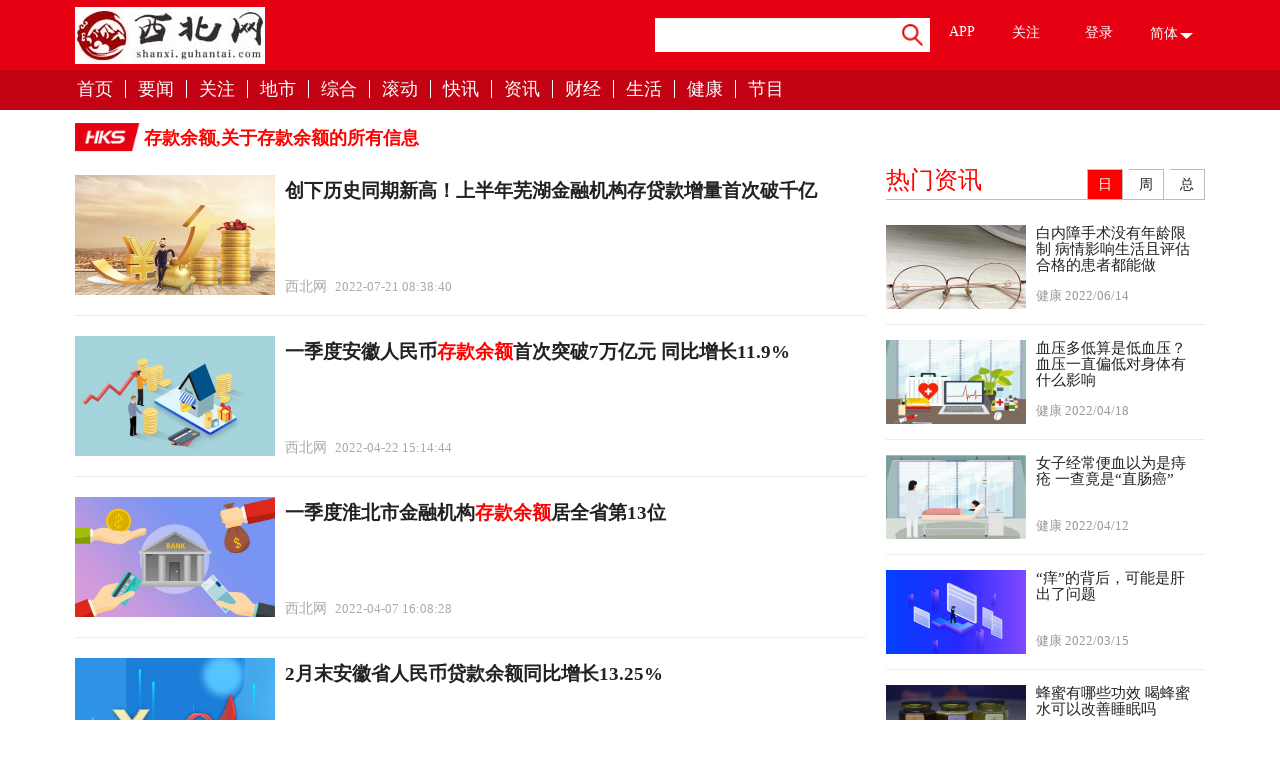

--- FILE ---
content_type: text/html
request_url: http://kuaixun.guhantai.com/tagcunkuanyue/
body_size: 6331
content:
<!DOCTYPE html>
<head>
  <meta charset="UTF-8">
  <meta http-equiv="X-UA-Compatible" content="edge" />
  <title>存款余额,关于存款余额的所有信息 _ 西北网</title>
  <meta name="keywords" content="西北网,热点新闻,综合新闻,地市新闻,国内新闻" />
  <meta name="description" content="西北网为各位用户提供全方面的新闻资讯，内容包括地方新闻、国内新闻、健康、生活等" />
  <link rel="stylesheet" href="http://shanxi.guhantai.com/static/css/common.css">
  <link rel="stylesheet" href="http://shanxi.guhantai.com/static/css/add.css">
  <link rel="stylesheet" href="http://shanxi.guhantai.com/static/css/header-footer.css">
  <link rel="stylesheet" href="http://shanxi.guhantai.com/static/css/extension.css">
  <script src="http://shanxi.guhantai.com/static/js/jquery-1.12.1.min.js"></script>
  <script src="http://shanxi.guhantai.com/static/js/jquery.s2t.js"></script>
  <link rel="stylesheet" href="http://shanxi.guhantai.com/static/css/internation.css">
  <link rel="stylesheet" href="http://shanxi.guhantai.com/static/css/pagegroup.css">
<base target="_blank">
  </head>
  <script>
	(function(){
		var bp = document.createElement('script');
		var curProtocol = window.location.protocol.split(':')[0];
		if (curProtocol === 'https') {
			bp.src = 'https://zz.bdstatic.com/linksubmit/push.js';
		}
		else {
			bp.src = 'http://push.zhanzhang.baidu.com/push.js';
		}
		var s = document.getElementsByTagName("script")[0];
		s.parentNode.insertBefore(bp, s);
	})();
	</script>
<body id="hktv">
  <div class="right-btn" style="display:none;">
    <a href="javascript:void(0);" class="qrcode"></a>
    <a href="javascript:void(0);" class="backtop"></a>
  </div>
  <div class="qrcode-hid" style="display:none;"></div>
  <div class="page ">
<div id="header"  style="position:relative;z-index:3;">

			<div class="navbar">
			<div class="container padding-r0">
			
			
				<div class="logo pull-left">
					<a href="/">
						<img src="http://shanxi.guhantai.com/static/picture/blogo.png">
					</a>
				</div>
				<div class="width-50 pull-right padding-r0 padding-l15">
					
					<div class="pull-left input-group search width-50">
						 <form action="http://www.duosou.net/" method="get" >
							<input type="text" class="form-control" id="keyword" maxlength='54' name="keyword" value="">
							<span class="input-group-btn">
								<button class="btn" type="submit">
									<img src="http://shanxi.guhantai.com/static/picture/search1.png">
								</button>
							</span>
						</form>	
					</div>
					<ul class="width-50 top-nav  pull-left">
						<li>
							<a href="javascript:void(0);" style="display:block;height:30px;">APP</a>
							<div class="top-nav-hid app-hid">
								<img src="">
							</div>
						</li>
						<li>
							<a href="javascript:void(0);" style="display:block;height:30px;">关注</a>
							<div class="top-nav-hid attention-hid">
								<img src="">
							</div>
						</li>
												<li class="user">
							<a style="display:block;height:38px;" class="loginBtn">登录</a>
						</li>
												<li class="select">
							<div class="font-style first-font simple"><span>简体</span><span class="icon"><img src="http://shanxi.guhantai.com/static/picture/butn.png"></span></div>
							<div class="font-style second-font fan" style="display:none"><span>繁体</span><span class="icon hide"><img src="http://shanxi.guhantai.com/static/picture/butn.png"></span></div>
						</li>
					</ul>
				</div>
			</div>
		</div>
		<div class="nav" data-spy="affix" data-offset-top="80" id="nav">
			<div class="container">
				<ul class="pull-left">
					<li><a href="http://shanxi.guhantai.com">首页</a></li>
              <li><a href="http://xinwen.guhantai.com/" target="_blank">要闻</a></li>
              <li><a href="http://a.guhantai.com/" target="_blank">关注</a></li>
              <li><a href="http://dishi.guhantai.com/" target="_blank">地市</a></li>
              <li><a href="http://kuaixun.guhantai.com/" target="_blank">综合</a></li>
              <li><a href="http://gundong.guhantai.com/" target="_blank">滚动</a></li>
              <li><a href="http://xw.guhantai.com/" target="_blank">快讯</a></li>
              <li><a href="http://cj.guhantai.com/" target="_blank">资讯</a></li>
              <li><a href="http://finance.guhantai.com/" target="_blank">财经</a></li>
              <li><a href="http://jj.guhantai.com/" target="_blank">生活</a></li>
              <li><a href="http://i.guhantai.com/" target="_blank">健康</a></li>
              <li><a href="http://b.guhantai.com/" target="_blank">节目</a></li>
				</ul>
				
			<ul class="pull-right top-nav">
              <li>
                <a href="javascript:void(0);">APP</a>
                <div class="top-nav-hid app-hid"><img src=""></div>
              </li>
              <li>
                <a href="javascript:void(0);">关注</a>
                <div class="top-nav-hid attention-hid"><img src=""></div>
              </li>
              <li><a href="javascript:void(0);" style="display:block;height:38px;" class="loginBtn">登录</a></li>
              <li>
                <img class="search-btn" src="http://shanxi.guhantai.com/static/picture/search2.png" style="cursor:pointer;">
                <form class="navbar-form navbar-right search input-group" id="minSearch" action="/index/search.html" method='post'>
                  <input type="text" class="form-control" placeholder="输入内容搜索" id="keyword" name="keyword"></form>
              </li>
            </ul>
				
			</div>	
		</div>
			
		
	</div>    <div class="main_content" style="position:relative;z-index:2;">
<style>.banner_b60{margin-bottom:15px;}</style>
      <div class="container margin-t24" id="internation">
        <div class="row">
          <div class="col-sm-9 leftside">
            <div class="column">
              <div class="path-navigation" style='margin-bottom:0px;'>
                <ul>
                  <li class="small-logo">
                    <a href="http://shanxi.guhantai.com" target="_blank">
                      <img src="http://shanxi.guhantai.com/static/picture/hks.png" style="width:66px" alt=""></a>
                  </li>
                  <li>
                    <a href="http://shanxi.guhantai.com" target="_blank" style="color:red;font-size:18px;font-weight:600;">存款余额,关于存款余额的所有信息</a></li>
                </ul>
              </div>
              <div class="clearfix"></div>
 			 
			<div class="media">
                <div class="media-left media-middle mobile-img">
				                  <a target="_blank" href="http://finance.guhantai.com/finance/20220721/2118263.html">
                    <img class="media-object" src="http://img.cqtimes.cn/2022/0721/20220721083207992.jpg" alt="创下历史同期新高！上半年芜湖金融机构存贷款增量首次破千亿 "></a>
				                </div>
                <div class="media-body mobile-chinese">
                  <h4 class="media-heading">
                    <a target="_blank" href="http://finance.guhantai.com/finance/20220721/2118263.html">创下历史同期新高！上半年芜湖金融机构存贷款增量首次破千亿 </a></h4>
                  <p>
                  </p>
                  <div class="date">西北网&nbsp;
                    <span>2022-07-21 08:38:40</span></div>
                  <div class="operate-info"></div>
                </div>
              </div>
 
			<div class="media">
                <div class="media-left media-middle mobile-img">
				                  <a target="_blank" href="http://finance.guhantai.com/finance/20220422/2215215.html">
                    <img class="media-object" src="http://www.intozgc.com/uploadfile/2022/0422/20220422031552999.jpg" alt="一季度安徽人民币存款余额首次突破7万亿元 同比增长11.9%"></a>
				                </div>
                <div class="media-body mobile-chinese">
                  <h4 class="media-heading">
                    <a target="_blank" href="http://finance.guhantai.com/finance/20220422/2215215.html">一季度安徽人民币<font color=red>存款余额</font>首次突破7万亿元 同比增长11.9%</a></h4>
                  <p>
                  </p>
                  <div class="date">西北网&nbsp;
                    <span>2022-04-22 15:14:44</span></div>
                  <div class="operate-info"></div>
                </div>
              </div>
 
			<div class="media">
                <div class="media-left media-middle mobile-img">
				                  <a target="_blank" href="http://dishi.guhantai.com/dishi/20220407/0714286.html">
                    <img class="media-object" src="http://www.intozgc.com/uploadfile/2022/0407/20220407040924696.jpg" alt="一季度淮北市金融机构存款余额居全省第13位"></a>
				                </div>
                <div class="media-body mobile-chinese">
                  <h4 class="media-heading">
                    <a target="_blank" href="http://dishi.guhantai.com/dishi/20220407/0714286.html">一季度淮北市金融机构<font color=red>存款余额</font>居全省第13位</a></h4>
                  <p>
                  </p>
                  <div class="date">西北网&nbsp;
                    <span>2022-04-07 16:08:28</span></div>
                  <div class="operate-info"></div>
                </div>
              </div>
 
			<div class="media">
                <div class="media-left media-middle mobile-img">
				                  <a target="_blank" href="http://finance.guhantai.com/finance/20220323/2313313.html">
                    <img class="media-object" src="http://img.cqtimes.cn/2022/0323/20220323095246938.jpg" alt="2月末安徽省人民币贷款余额同比增长13.25%"></a>
				                </div>
                <div class="media-body mobile-chinese">
                  <h4 class="media-heading">
                    <a target="_blank" href="http://finance.guhantai.com/finance/20220323/2313313.html">2月末安徽省人民币贷款余额同比增长13.25%</a></h4>
                  <p>
                  </p>
                  <div class="date">西北网&nbsp;
                    <span>2022-03-23 09:53:05</span></div>
                  <div class="operate-info"></div>
                </div>
              </div>
 
			<div class="media">
                <div class="media-left media-middle mobile-img">
				                  <a target="_blank" href="http://dishi.guhantai.com/dishi/20220310/1012599.html">
                    <img class="media-object" src="http://img.cqtimes.cn/2022/0310/20220310031137408.jpg" alt="亳州市去年银行业各项存款余额超2800亿元 增速稳居全省第一"></a>
				                </div>
                <div class="media-body mobile-chinese">
                  <h4 class="media-heading">
                    <a target="_blank" href="http://dishi.guhantai.com/dishi/20220310/1012599.html">亳州市去年银行业各项<font color=red>存款余额</font>超2800亿元 增速稳居全省第一</a></h4>
                  <p>
                  </p>
                  <div class="date">西北网&nbsp;
                    <span>2022-03-10 15:11:59</span></div>
                  <div class="operate-info"></div>
                </div>
              </div>
 
			<div class="media">
                <div class="media-left media-middle mobile-img">
				                  <a target="_blank" href="http://dishi.guhantai.com/dishi/20211108/088812.html">
                    <img class="media-object" src="http://www.intozgc.com/uploadfile/2021/1108/20211108032431481.jpg" alt="娄底市三季度金融运行总体平稳 银行机构各项存款余额同比增长7.4%"></a>
				                </div>
                <div class="media-body mobile-chinese">
                  <h4 class="media-heading">
                    <a target="_blank" href="http://dishi.guhantai.com/dishi/20211108/088812.html">娄底市三季度金融运行总体平稳 银行机构各项<font color=red>存款余额</font>同比增长7.4%</a></h4>
                  <p>
                  </p>
                  <div class="date">西北网&nbsp;
                    <span>2021-11-08 15:20:15</span></div>
                  <div class="operate-info"></div>
                </div>
              </div>
 
			<div class="media">
                <div class="media-left media-middle mobile-img">
				                </div>
                <div class="media-body mobile-chinese">
                  <h4 class="media-heading">
                    <a target="_blank" href="http://finance.guhantai.com/finance/20210926/267437.html">南昌截止8月末金融机构各项<font color=red>存款余额</font>同比增长9.2% </a></h4>
                  <p>
                  </p>
                  <div class="date">西北网&nbsp;
                    <span>2021-09-26 16:47:07</span></div>
                  <div class="operate-info"></div>
                </div>
              </div>
 
			<div class="media">
                <div class="media-left media-middle mobile-img">
				                </div>
                <div class="media-body mobile-chinese">
                  <h4 class="media-heading">
                    <a target="_blank" href="http://finance.guhantai.com/finance/20210811/115971.html">滁州市截至6月末金融机构人民币<font color=red>存款余额</font>3518.35亿元 存款增速13.63%</a></h4>
                  <p>
                  </p>
                  <div class="date">西北网&nbsp;
                    <span>2021-08-11 16:39:47</span></div>
                  <div class="operate-info"></div>
                </div>
              </div>
 
			<div class="media">
                <div class="media-left media-middle mobile-img">
				                </div>
                <div class="media-body mobile-chinese">
                  <h4 class="media-heading">
                    <a target="_blank" href="http://finance.guhantai.com/finance/20210714/145079.html">佛山本外币各项<font color=red>存款余额</font>破2万亿 住户存款已突破1万亿</a></h4>
                  <p>
                  </p>
                  <div class="date">西北网&nbsp;
                    <span>2021-07-14 08:41:50</span></div>
                  <div class="operate-info"></div>
                </div>
              </div>
              
            </div>
          </div>
          <div class="col-sm-3 rightside pull-right">
		  
		<div class="adver_3"><script type="text/javascript" src="http://user.042.cn/adver/adver.js"></script><script type="text/javascript">getAdvert('.adver_3',1,'300px','300px');</script></div>            <div class='content-side'>
              <div class="rank-list relate-recommend hot-info">
		<h3>热门资讯  
			<span>
				<a href="javascript:void(0);" class='day tab active'>日</a>
				<a href="javascript:void(0);" class='week tab'>周</a>
				<a href="javascript:void(0);"  class='month tab'>总</a>
			</span>
		</h3>
		<div class="tab_contents">
			<div class="tab_content" style="display:block">
                <div class="media">
					<div class="media-left mobile-img">
						<a href="http://i.guhantai.com/i/20220614/1416841.html"  target="_blank"><img src="http://www.intozgc.com/uploadfile/2022/0614/20220614092850105.jpg" class="media-object" alt="白内障手术没有年龄限制 病情影响生活且评估合格的患者都能做"></a>
					</div>
					<div class="media-body mobile-chinese">
						<h5 class="media-heading"><a href="http://i.guhantai.com/i/20220614/1416841.html"  target="_blank">白内障手术没有年龄限制 病情影响生活且评估合格的患者都能做</a></h5>
						<span class="media-date">健康&nbsp;<span>2022/06/14</span></span>
					</div>
				</div>
                <div class="media">
					<div class="media-left mobile-img">
						<a href="http://i.guhantai.com/i/20220418/1814920.html"  target="_blank"><img src="http://img.shbiz.com.cn/2022/0418/20220418094340100.jpg" class="media-object" alt="血压多低算是低血压？血压一直偏低对身体有什么影响"></a>
					</div>
					<div class="media-body mobile-chinese">
						<h5 class="media-heading"><a href="http://i.guhantai.com/i/20220418/1814920.html"  target="_blank">血压多低算是低血压？血压一直偏低对身体有什么影响</a></h5>
						<span class="media-date">健康&nbsp;<span>2022/04/18</span></span>
					</div>
				</div>
                <div class="media">
					<div class="media-left mobile-img">
						<a href="http://i.guhantai.com/i/20220412/1214547.html"  target="_blank"><img src="http://www.intozgc.com/uploadfile/2022/0412/20220412103448549.jpg" class="media-object" alt="女子经常便血以为是痔疮 一查竟是“直肠癌”"></a>
					</div>
					<div class="media-body mobile-chinese">
						<h5 class="media-heading"><a href="http://i.guhantai.com/i/20220412/1214547.html"  target="_blank">女子经常便血以为是痔疮 一查竟是“直肠癌”</a></h5>
						<span class="media-date">健康&nbsp;<span>2022/04/12</span></span>
					</div>
				</div>
                <div class="media">
					<div class="media-left mobile-img">
						<a href="http://i.guhantai.com/i/20220315/1512832.html"  target="_blank"><img src="http://www.intozgc.com/uploadfile/2022/0315/20220315123321244.jpg" class="media-object" alt="“痒”的背后，可能是肝出了问题"></a>
					</div>
					<div class="media-body mobile-chinese">
						<h5 class="media-heading"><a href="http://i.guhantai.com/i/20220315/1512832.html"  target="_blank">“痒”的背后，可能是肝出了问题</a></h5>
						<span class="media-date">健康&nbsp;<span>2022/03/15</span></span>
					</div>
				</div>
                <div class="media">
					<div class="media-left mobile-img">
						<a href="http://i.guhantai.com/i/20220117/1711163.html"  target="_blank"><img src="http://img.shbiz.com.cn/2022/0117/20220117044410346.jpg" class="media-object" alt="蜂蜜有哪些功效 喝蜂蜜水可以改善睡眠吗"></a>
					</div>
					<div class="media-body mobile-chinese">
						<h5 class="media-heading"><a href="http://i.guhantai.com/i/20220117/1711163.html"  target="_blank">蜂蜜有哪些功效 喝蜂蜜水可以改善睡眠吗</a></h5>
						<span class="media-date">健康&nbsp;<span>2022/01/17</span></span>
					</div>
				</div>
			</div>
			<div class="tab_content">
                <div class="media">
					<div class="media-left mobile-img">
						<a href="http://b.guhantai.com/b/20220715/1518062.html"  target="_blank"><img src="http://img.cqtimes.cn/2022/0715/20220715100257328.jpg" class="media-object" alt="青年街道开展空中线缆专项整治行动 净化“城市天际线”"></a>
					</div>
					<div class="media-body mobile-chinese">
						<h5 class="media-heading"><a href="http://b.guhantai.com/b/20220715/1518062.html"  target="_blank">青年街道开展空中线缆专项整治行动 净化“城市天际线”</a></h5>
						<span class="media-date">节目&nbsp;<span>2022/07/15</span></span>
					</div>
				</div>
                <div class="media">
					<div class="media-left mobile-img">
						<a href="http://b.guhantai.com/b/20220712/1217898.html"  target="_blank"><img src="http://img.cqtimes.cn/2022/0712/20220712083044883.jpg" class="media-object" alt="安徽省首座永久性劳模工匠主题展馆开馆"></a>
					</div>
					<div class="media-body mobile-chinese">
						<h5 class="media-heading"><a href="http://b.guhantai.com/b/20220712/1217898.html"  target="_blank">安徽省首座永久性劳模工匠主题展馆开馆</a></h5>
						<span class="media-date">节目&nbsp;<span>2022/07/12</span></span>
					</div>
				</div>
                <div class="media">
					<div class="media-left mobile-img">
						<a href="http://b.guhantai.com/b/20220708/0817787.html"  target="_blank"><img src="http://img.shbiz.com.cn/2022/0708/20220708094054339.jpg" class="media-object" alt="合肥黑池坝开展蓝藻“在线监测+治理”新模式"></a>
					</div>
					<div class="media-body mobile-chinese">
						<h5 class="media-heading"><a href="http://b.guhantai.com/b/20220708/0817787.html"  target="_blank">合肥黑池坝开展蓝藻“在线监测+治理”新模式</a></h5>
						<span class="media-date">节目&nbsp;<span>2022/07/08</span></span>
					</div>
				</div>
                <div class="media">
					<div class="media-left mobile-img">
						<a href="http://b.guhantai.com/b/20220705/0517655.html"  target="_blank"><img src="http://img.cqtimes.cn/2022/0705/20220705084534485.jpg" class="media-object" alt="安庆市44个项目集中开工 其中制造业项目30个"></a>
					</div>
					<div class="media-body mobile-chinese">
						<h5 class="media-heading"><a href="http://b.guhantai.com/b/20220705/0517655.html"  target="_blank">安庆市44个项目集中开工 其中制造业项目30个</a></h5>
						<span class="media-date">节目&nbsp;<span>2022/07/05</span></span>
					</div>
				</div>
                <div class="media">
					<div class="media-left mobile-img">
						<a href="http://b.guhantai.com/b/20220627/2717356.html"  target="_blank"><img src="http://www.intozgc.com/uploadfile/2022/0627/20220627093333894.png" class="media-object" alt="7月底前通车！杭州绕城高速公路三墩互通改建工程已建成"></a>
					</div>
					<div class="media-body mobile-chinese">
						<h5 class="media-heading"><a href="http://b.guhantai.com/b/20220627/2717356.html"  target="_blank">7月底前通车！杭州绕城高速公路三墩互通改建工程已建成</a></h5>
						<span class="media-date">节目&nbsp;<span>2022/06/27</span></span>
					</div>
				</div>
			</div>
			<div class="tab_content">
                <div class="media">
					<div class="media-left mobile-img">
						<a href="http://c.guhantai.com/c/20220713/1317942.html"  target="_blank"><img src="http://img.cqtimes.cn/2022/0713/20220713083503189.png" class="media-object" alt="合宁高速改扩建工程滁河大桥正式竣工通车"></a>
					</div>
					<div class="media-body mobile-chinese">
						<h5 class="media-heading"><a href="http://c.guhantai.com/c/20220713/1317942.html"  target="_blank">合宁高速改扩建工程滁河大桥正式竣工通车</a></h5>
						<span class="media-date">直播&nbsp;<span>2022/07/13</span></span>
					</div>
				</div>
                <div class="media">
					<div class="media-left mobile-img">
						<a href="http://c.guhantai.com/c/20220707/0717754.html"  target="_blank"><img src="http://img.cqtimes.cn/2022/0707/20220707095409556.png" class="media-object" alt="奶茶吸管全面减“塑” 20余家饮品店被突击检查"></a>
					</div>
					<div class="media-body mobile-chinese">
						<h5 class="media-heading"><a href="http://c.guhantai.com/c/20220707/0717754.html"  target="_blank">奶茶吸管全面减“塑” 20余家饮品店被突击检查</a></h5>
						<span class="media-date">直播&nbsp;<span>2022/07/07</span></span>
					</div>
				</div>
                <div class="media">
					<div class="media-left mobile-img">
						<a href="http://c.guhantai.com/c/20220613/1316785.html"  target="_blank"><img src="http://www.intozgc.com/uploadfile/2022/0613/20220613111945588.png" class="media-object" alt="铜陵：“一领四动”推动垃圾分类“关键小事”"></a>
					</div>
					<div class="media-body mobile-chinese">
						<h5 class="media-heading"><a href="http://c.guhantai.com/c/20220613/1316785.html"  target="_blank">铜陵：“一领四动”推动垃圾分类“关键小事”</a></h5>
						<span class="media-date">直播&nbsp;<span>2022/06/13</span></span>
					</div>
				</div>
                <div class="media">
					<div class="media-left mobile-img">
						<a href="http://c.guhantai.com/c/20220602/0216408.html"  target="_blank"><img src="http://www.intozgc.com/uploadfile/2022/0602/20220602091954578.jpg" class="media-object" alt="提前淘汰置换！萧山扎实推进备案非标电动自行车置换活动"></a>
					</div>
					<div class="media-body mobile-chinese">
						<h5 class="media-heading"><a href="http://c.guhantai.com/c/20220602/0216408.html"  target="_blank">提前淘汰置换！萧山扎实推进备案非标电动自行车置换活动</a></h5>
						<span class="media-date">直播&nbsp;<span>2022/06/02</span></span>
					</div>
				</div>
                <div class="media">
					<div class="media-left mobile-img">
						<a href="http://c.guhantai.com/c/20220525/2516302.html"  target="_blank"><img src="http://img.cqtimes.cn/2022/0525/20220525103225993.jpg" class="media-object" alt="好消息！杭州公共自行车“有桩+无桩”试点项目来了"></a>
					</div>
					<div class="media-body mobile-chinese">
						<h5 class="media-heading"><a href="http://c.guhantai.com/c/20220525/2516302.html"  target="_blank">好消息！杭州公共自行车“有桩+无桩”试点项目来了</a></h5>
						<span class="media-date">直播&nbsp;<span>2022/05/25</span></span>
					</div>
				</div>
			</div>
		</div>
	</div>
              <script>jQuery(function() {
                  jQuery(".relate-recommend .tab").each(function() {
                    jQuery(this).click(function() {
                      var index = jQuery(this).index();
                      jQuery(".relate-recommend .tab").removeClass('active');
                      jQuery(".relate-recommend .tab").eq(index).addClass('active');

                      jQuery(".relate-recommend .tab_content").hide();
                      jQuery(".relate-recommend .tab_content").eq(index).show();
                    });
                  });
                });</script>
            </div>
          </div>
        </div>
      </div>
    </div>
    <div class="clearfix"></div>
<div id="footer">
				<div class="nav footer-nav">
					<div class="container">
<p>2010-2020&nbsp; 版权所有 不得转载</p>
<ul class="footer-nav-box">
<li><a href="" target="_blank">关于我们</a></li>
<li><a href="" target="_blank">集团动态</a></li>
<li><a href="http://wanwanglianjie.450.com.cn/" target="_blank">广告服务</a></li>
<li><a href="" target="_blank">区域动态</a></li>
<li><a href="https://beian.miit.gov.cn" target="_blank">豫ICP备2020035338号-15</a></li>
<li><a href="http://123.57.40.153/yyzz2020.html" target="_blank"> <img src="http://123.57.40.153/police.jpg" style="height:15px;"/>营业执照公示信息</a></li>
<li>&nbsp;</li>
<li><span style="color:#ffffff;">QQ邮箱：99 25 83 5 @qq.com</span></li>
</ul>
</div>
<br />				</div>	
						
				<div class="footer-box container">
							<div class="col-sm-6 width-50  pull-left">
							   <div class=" padding-r15">
								<h3>合作伙伴</h3>
								<ul>
                <li><a href="http://www.wannengbaike.com/?b=0" target="_blank">万能百科</a></li>
                <li><a href="http://tongwang.hxfzzx.cn/" target="_blank">多搜</a></li>
                <li><a href="http://www.uf.cn/" target="_blank">什么值得买</a></li>
                <li><a href="http://www.niujiaolong.com/" target="_blank">返利返现优惠券</a></li>
                <li><a href="http://www.buhe.cn/ " target="_blank">布盒装修网</a></li>
                <li><a href="http://www.xckj688.com/ " target="_blank">商标申请流程</a></li>
                <li><a href="http://www.ciope.com.cn/ " target="_blank">专利申请官网</a></li>
                <li><a href="http://www.93tea.cn/ " target="_blank">九十三度白茶网</a></li>
                <li><a href="http://www.qiha.cn/?b=0 " target="_blank">启哈号</a></li>
                <li><a href="http://www.suwa.cn/" target="_blank">速挖投诉平台</a></li>
                <li><a href="https://edu.lipu.cn/" target="_blank">励普网校</a></li>
                <li><a href="http://www.newstx.cn/?b=0 " target="_blank">朝闻天下网</a></li>
                <li><a href="http://news.newstx.cn/?b=0" target="_blank">朝闻天下</a></li>
                <li><a href="https://www.hnmdtv.com/?b=0" target="_blank">中原网视台</a></li>
                <li><a href="http://www.3news.cn/" target="_blank">财报网</a></li>
                <li><a href="http://www.szonline.cn/ " target="_blank">深圳热线</a></li>
                <li><a href="http://weixiu.yuntuishou.com.cn/" target="_blank">房屋维修</a></li>
								</ul>
								<div class="clearfix"></div>
								</div>
						    </div>
						<div class="clearfix"></div>
				</div>
			</div> 
  </div>
  <script>jQuery(function() {
      tools.checkLang();
      tools.commonLogin();
      tools.loginEvent();
      tools.scrollEvent();
      tools.langEvent();
      tools.navEvent();
      tools.logoutEvent();
    });</script>
</body>

</html>

--- FILE ---
content_type: text/css
request_url: http://shanxi.guhantai.com/static/css/pagegroup.css
body_size: 751
content:
/* CSS Document */
/*分页*/
#pageGro{ height:25px; float:right;}
#pageGro nav,#pageGro .pagination{margin:0px auto;display:inline-block;}
#pageGro div{color:#000;}
#pageGro li{color:#fff;display:inline-block;font-size:14px; float:left; margin-left:5px;line-height:28px;}
#pageGro li.page-num,#pageGro li.active{min-width:28px;_width:28px; height:28px;text-align:center;background:rgb(165,165,165);cursor:pointer;}
#pageGro li a{width:100%;display:block;color:#000;}
#pageGro li.active a,#pageGro li.page-num a{color:#fff;}
#pageGro li.active{ color:#fff; background:red;}
#pageGro .pageUp,#pageGro .pageDown{ width:66px;  cursor:pointer;}
#pageGro .pageUp{ text-indent:23px;padding-top:8px;}
#pageGro .pageDown{ text-indent:5px;padding-top:8px;}
